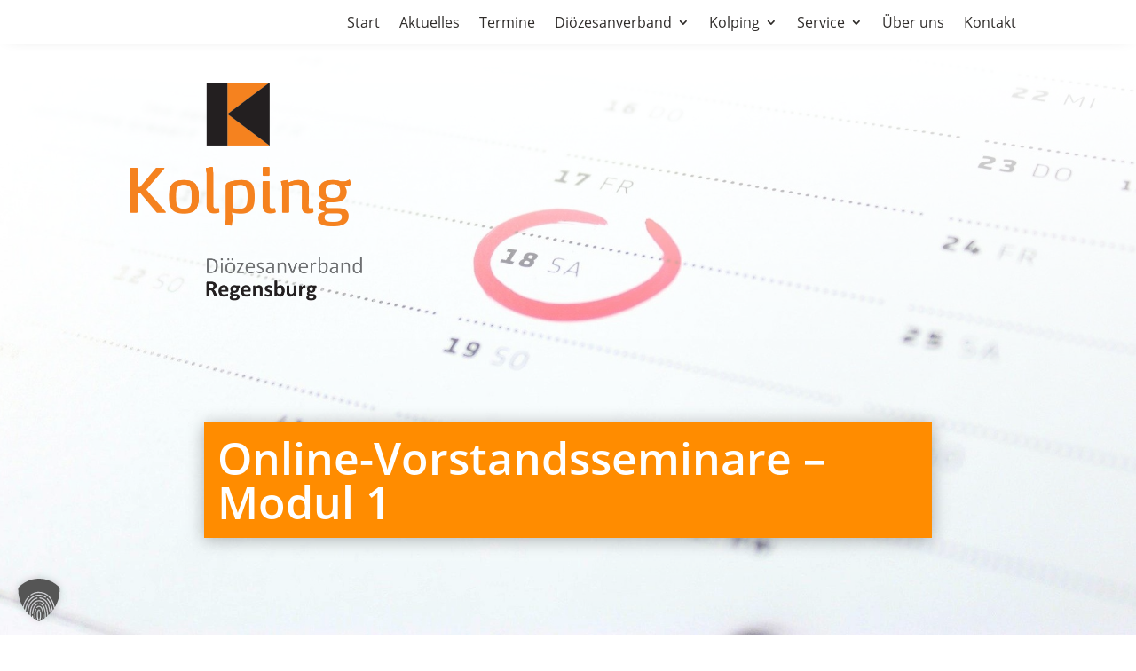

--- FILE ---
content_type: text/css
request_url: https://www.kolping-regensburg.de/wp-content/uploads/maxmegamenu/style.css?ver=2f5c0e
body_size: 181
content:
@charset "UTF-8";

/** THIS FILE IS AUTOMATICALLY GENERATED - DO NOT MAKE MANUAL EDITS! **/
/** Custom CSS should be added to Mega Menu > Menu Themes > Custom Styling **/

.mega-menu-last-modified-1763146576 { content: 'Friday 14th November 2025 18:56:16 UTC'; }

.wp-block {}

--- FILE ---
content_type: text/css
request_url: https://www.kolping-regensburg.de/wp-content/themes/nydigital2020/style.css?ver=4.27.5
body_size: 2177
content:
/*   
Theme Name: nydigital2020
Description: Child Theme von Divi
Author: Nicole Y. Jodeleit
Author URI: https://nydigital.de
Template: Divi
Version: 2.0
Tags: 
*/


/* Eigene CSS
--------------------------------------------- */

/* Farben 
 * 
 * 
 * 
*/

/* Menue in custom css */


/*
@font-face {
    font-family: 'maven_probold';
    src: url('https://sample.workshop2null.de/wp-content/themes/nydigital2020/fonts/mavenpro-bold-local.eot');
    src: url('https://sample.workshop2null.de/wp-content/themes/nydigital2020/fonts/mavenpro-bold-local.eot?#iefix') format('embedded-opentype'),
         url('https://sample.workshop2null.de/wp-content/themes/nydigital2020/fonts/mavenpro-bold-local.woff2') format('woff2'),
         url('https://sample.workshop2null.de/wp-content/themes/nydigital2020/fonts/mavenpro-bold-local.woff') format('woff'),
		 url('https://sample.workshop2null.de/wp-content/themes/nydigital2020/fonts/mavenpro-bold-local.ttf') format('truetype'),
         url('https://sample.workshop2null.de/wp-content/themes/nydigital2020/fonts/mavenpro-bold-local.svg#maven_probold') format('svg');
    font-weight: normal;
	font-style: normal;}
font-display: swap;

@font-face {
    font-family: 'maven_proregular';
    src: url('https://sample.workshop2null.de/wp-content/themes/nydigital2020/fonts/mavenpro-regular-local.eot');
    src: url('https://sample.workshop2null.de/wp-content/themes/nydigital2020/fonts/mavenpro-regular-local.eot?#iefix') format('embedded-opentype'),
         url('https://sample.workshop2null.de/wp-content/themes/nydigital2020/fonts/mavenpro-regular-local.woff2') format('woff2'),
         url('https://sample.workshop2null.de/wp-content/themes/nydigital2020/fonts/mavenpro-regular-local.woff') format('woff'),
		 url('https://sample.workshop2null.de/wp-content/themes/nydigital2020/fonts/mavenpro-regular-local.ttf') format('truetype'),
         url('https://sample.workshop2null.de/wp-content/themes/nydigital2020/fonts/mavenpro-regular-local.svg#maven_probold') format('svg');
    font-weight: normal;
	font-style: normal;}
font-display: swap;

body, p,input, textarea, select {
font-family: "maven_proregular", sans-serif!important;
}

h1, h2, h3, h4, h5, h6 {font-family: "maven_probold", sans-serif!important;}

*/

--- FILE ---
content_type: text/css
request_url: https://www.kolping-regensburg.de/wp-content/et-cache/243967/et-core-unified-243967.min.css?ver=1765817871
body_size: 5827
content:
h1,h2,h3,h4,h5,h6,p,div,span,li,a{-ms-hyphens:auto;-moz-hyphens:auto;-webkit-hyphens:auto;hyphens:auto}.listenabstand .et_pb_text_inner li,.listenabstand .et_pb_text_inner ol{margin-bottom:12px}.postsbycategory{padding-left:0!important}#archiveyearberichte{margin-left:0!important}@media only screen and (max-width:980px){.et_pb_toggle_0{width:100%}}@media screen and (max-width:980px){.mobile_nav.closed .select_page{display:none}.et_mobile_menu li a{font-size:.9em;border:0;padding:15px 0;letter-spacing:1px;font-weight:bold;color:#666666}.mobile_nav ul#mobile_menu .current_page_item>a{color:#283fc0}.mobile_nav ul#mobile_menu li ul li a{font-size:.8em!important;margin:auto;color:#666666!important;padding-top:0.2em}.et_mobile_menu li a:hover{color:#999;-webkit-transition:all .2s ease-in-out;transition:all .2s ease-in-out}.mobile_menu_bar:before{padding-right:25px;color:#363636!important}.mobile_nav.opened .mobile_menu_bar:before{content:"\4d";z-index:99999}#et_mobile_nav_menu .mobile_nav.opened .mobile_menu_bar::before{content:'\4d'}#top-menu .menu-item-has-children .menu-item-has-children>a:first-child::after,#et-secondary-nav .menu-item-has-children .menu-item-has-children>a:first-child::after{content:'5'}#mobile_menu1.et_mobile_menu .menu-item-has-children{position:relative}#mobile_menu1.et_mobile_menu .sub-menu-toggle{position:absolute;z-index:1;width:36px;height:36px;line-height:36px;border-radius:50%;top:6px;right:10px;cursor:pointer;text-align:center}#mobile_menu1.et_mobile_menu .sub-menu-toggle.popped{background-color:rgba(0,0,0,0.1)}#mobile_menu1.et_mobile_menu .sub-menu-toggle::before{font-family:"ETmodules"!important;font-weight:normal;font-style:normal;font-variant:normal;-webkit-font-smoothing:antialiased;-moz-osx-font-smoothing:grayscale;line-height:36px;font-size:24px;text-transform:none;speak:none;content:'\33'}#mobile_menu1.et_mobile_menu .sub-menu-toggle.popped::before{content:'\32'}#mobile_menu1.et_mobile_menu .sub-menu-toggle~ul.sub-menu{display:none!important;padding-left:0}#mobile_menu1.et_mobile_menu .sub-menu-toggle.popped~ul.sub-menu{display:block!important;background-color:rgba(0,0,0,0.03)}#mobile_menu1.et_mobile_menu li li{padding-left:0}#mobile_menu1.et_mobile_menu li a,#mobile_menu1.et_mobile_menu li li a,#mobile_menu1.et_mobile_menu li li li a{padding-left:10px;padding-right:10px}#mobile_menu1.et_mobile_menu .menu-item-has-children .sub-menu-toggle+a{padding-right:20px}#mobile_menu1.et_mobile_menu .menu-item-has-children>a{background-color:transparent;font-weight:bold}#mobile_menu1.et_mobile_menu li.current-menu-item>a{font-weight:normal}.et_pb_menu_0_tb_header.et_pb_menu .et_mobile_menu a{color:#666666!important}}.vidrespo .et_pb_video_box{position:relative;padding-bottom:56.25%;padding-top:25px}.vidrespo .et_pb_video_box iframe{position:absolute;width:100%!important;height:100%!important}.smooth-transform-active{height:100vh!important;width:90%!important}.teaser-list{display:flex;flex-wrap:wrap}.teaser{display:flex;width:100%}.teaser-list{list-style-type:none}.box{display:flex;justify-content:space-evenly}.box div.A{}.box div.B{}.wichtig{letter-spacing:0.2em;word-spacing:0.5em;text-transform:uppercase}.headerlogo{}.einverstanden .ff_tc_checkbox{vertical-align:top!important}.einverstanden .ff_tc_checkbox .ff-el-form-check-input{top:-11px!important}small{font-size:80%}table.fullcalendar td.eventful ul li a{font-size:13px!important}table.fullcalendar td.eventful ul li{line-height:0.8em}table.fullcalendar td.eventful ul{list-style-type:none;padding:0 0 23px 0}.eventtabelle{padding-bottom:20px;vertical-align:top}.em.pixelbones a{color:#ffffff!important}.et_pb_button.a:hover{color:#ff8800!important}@media all and (max-width:479px){.containernews{display:block!important}.float{width:90%!important}.float img{max-width:100%!important}#block2{width:90%!important}.events{display:block!important}.ff-btn-submit{background-color:#ff8c00!important}.wpb_category_n_menu_accordion>ul>li>a{margin:1px!important;background:#ff8c00!important;color:#ffffff!important}.wpb_category_n_menu_accordion>ul>li>a:hover{background:#ef8000!important;color:#ffffff!important}.wpb_category_n_menu_accordion ul li li a:hover{background:#444444!important}.wpb_category_n_menu_accordion>ul>li:not(:last-child)>a{border-bottom:1px solid #FFFFFF!important}.wpb_category_n_menu_accordion>ul>li.current-menu-item>a{background-color:#e86203!important}.sub-menu li.current-menu-item>a{background-color:#888888!important}.sub-menu .menu-item{margin-bottom:1px!important;border-left:1px solid #FFFFFF}.mfp-title{display:none}.et_pb_gallery_item{-webkit-animation:none!important;-moz-animation:none!important;-o-animation:none!important;-ms-animation:none!important;animation:none!important}.berichte .et_pb_blurb_description,.berichte .et_pb_blurb_description p{font-size:18px!important;line-height:1.4em!important}@media only screen and (min-width:1024px){.galeriespecial .et_pb_column_1_4{width:26.875%}.galeriespecial .et_pb_column_3_4{width:67.625%;padding-left:50px}}.postbycategory{padding:0 0 23px 0}.postsbycategory li{list-style-type:none;border:1px solid white;background-color:#ff8c00;padding:10px 10px 10px 20px!important}.postsbycategory li a{color:#FFFFFF;font-weight:bold;font-size:16px}.postsbycategory li a:hover{color:#EFEFEF}#archiveyearberichte .et_pb_toggle_content li{list-style-type:none;margin-left:-20px}#archiveyearberichte .et_pb_toggle_content li a{color:#FFFFFF;font-size:16px}#archiveyearberichte .et_pb_toggle_content li a:hover{color:#EFEFEF;text-decoration:underline}.display-posts-listing.grid{display:grid;grid-gap:16px}.display-posts-listing.grid .title{display:block}.display-posts-listing.grid img{display:block;max-width:100%;height:auto}@media (min-width:600px){.display-posts-listing.grid{grid-template-columns:repeat(2,1fr)}}@media (min-width:1024px){.display-posts-listing.grid{grid-template-columns:repeat(3,1fr)}}

--- FILE ---
content_type: text/css
request_url: https://www.kolping-regensburg.de/wp-content/et-cache/243967/et-core-unified-cpt-tb-238881-tb-241031-tb-240251-deferred-243967.min.css?ver=1765817871
body_size: 3383
content:
@font-face{font-family:"OpenSans lokal bold";font-display:swap;src:url("https://www.kolping-regensburg.de/wp-content/uploads/et-fonts/open-sans-v17-latin-600.ttf") format("truetype")}@font-face{font-family:"OpenSans lokal normal";font-display:swap;src:url("https://www.kolping-regensburg.de/wp-content/uploads/et-fonts/open-sans-v17-latin-regular.ttf") format("truetype")}@font-face{font-family:"OpenSans lokal bold";font-display:swap;src:url("https://www.kolping-regensburg.de/wp-content/uploads/et-fonts/open-sans-v17-latin-600.ttf") format("truetype")}@font-face{font-family:"OpenSans lokal normal";font-display:swap;src:url("https://www.kolping-regensburg.de/wp-content/uploads/et-fonts/open-sans-v17-latin-regular.ttf") format("truetype")}.et-db #et-boc .et-l .et_pb_section_0_tb_body.et_pb_section{padding-top:0px}.et-db #et-boc .et-l .et_pb_post_content_0_tb_body.et_pb_post_content a{color:#FF8C00!important}@font-face{font-family:"OpenSans lokal bold";font-display:swap;src:url("https://www.kolping-regensburg.de/wp-content/uploads/et-fonts/open-sans-v17-latin-600.ttf") format("truetype")}@font-face{font-family:"OpenSans lokal normal";font-display:swap;src:url("https://www.kolping-regensburg.de/wp-content/uploads/et-fonts/open-sans-v17-latin-regular.ttf") format("truetype")}.et-db #et-boc .et-l .et_pb_section_0_tb_footer.et_pb_section{padding-top:12px;padding-bottom:12px;background-color:#2F2C2A!important}.et-db #et-boc .et-l .et_pb_text_0_tb_footer.et_pb_text,.et-db #et-boc .et-l .et_pb_text_1_tb_footer.et_pb_text{color:#EAE9E7!important}.et-db #et-boc .et-l .et_pb_text_0_tb_footer,.et-db #et-boc .et-l .et_pb_text_1_tb_footer{font-size:14px}@font-face{font-family:"OpenSans lokal bold";font-display:swap;src:url("https://www.kolping-regensburg.de/wp-content/uploads/et-fonts/open-sans-v17-latin-600.ttf") format("truetype")}@font-face{font-family:"OpenSans lokal normal";font-display:swap;src:url("https://www.kolping-regensburg.de/wp-content/uploads/et-fonts/open-sans-v17-latin-regular.ttf") format("truetype")}.et-db #et-boc .et-l .et_pb_section_0.et_pb_section{padding-top:12px;padding-bottom:0px}.et-db #et-boc .et-l .et_pb_image_0{width:100%;max-width:100%!important;text-align:left;margin-left:0}.et-db #et-boc .et-l .et_pb_image_0 .et_pb_image_wrap,.et-db #et-boc .et-l .et_pb_image_0 img{width:100%}body.et-db #page-container #et-boc .et-l .et_pb_section .et_pb_button_0{border-radius:2px;font-weight:600!important}body.et-db #page-container #et-boc .et-l .et_pb_section .et_pb_button_0,body.et-db #page-container #et-boc .et-l .et_pb_section .et_pb_button_0:hover{padding-right:1em!important;padding-left:1em!important}body.et-db #page-container #et-boc .et-l .et_pb_section .et_pb_button_0:before,body.et-db #page-container #et-boc .et-l .et_pb_section .et_pb_button_0:after{display:none!important}.et-db #et-boc .et-l .et_pb_button_0,.et-db #et-boc .et-l .et_pb_button_0:after{transition:all 300ms ease 0ms}@media only screen and (min-width:981px){.et-db #et-boc .et-l .et_pb_row_0,body.et-db #page-container .et-db #et-boc .et-l #et-boc .et-l .et_pb_row_0.et_pb_row,body.et_pb_pagebuilder_layout.single.et-db #page-container #et-boc .et-l #et-boc .et-l .et_pb_row_0.et_pb_row,body.et_pb_pagebuilder_layout.single.et_full_width_page.et-db #page-container #et-boc .et-l .et_pb_row_0.et_pb_row{width:100%}}@media only screen and (max-width:980px){.et-db #et-boc .et-l .et_pb_image_0{text-align:center;margin-left:auto;margin-right:auto}}